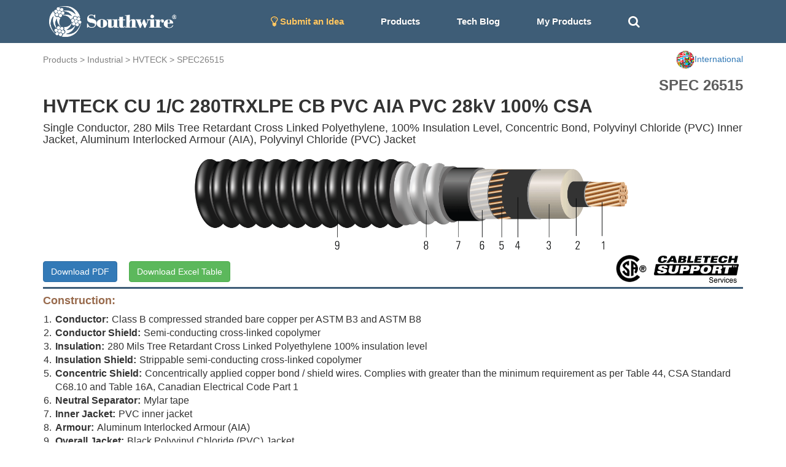

--- FILE ---
content_type: text/html; charset=utf-8
request_url: https://cabletechsupport.southwire.com/en/tile/12/spec/26515/?country=International
body_size: 7753
content:
<!DOCTYPE html><html><head><meta content="IE=edge" http-equiv="X-UA-Compatible"/><meta content="width=device-width, initial-scale=1, maximum-scale=1.0, user-scalable=no" name="viewport"/><link href="https://maxcdn.bootstrapcdn.com/font-awesome/4.2.0/css/font-awesome.min.css" rel="stylesheet"/><link href="/static/cablespec/style3.css" rel="stylesheet" type="text/css"/><link href="/static/cablespec/bootstrap.css" rel="stylesheet" type="text/css"/><link href="/static/cablespec/jquery.dataTables.min.css" rel="stylesheet" type="text/css"/><link href="/static/cablespec/images/favicon.ico" rel="shortcut icon"/><link href="/static/cablespec/images/favicon.ico" rel="apple-touch-icon"/><link href="//code.jquery.com/ui/1.12.1/themes/smoothness/jquery-ui.css" rel="stylesheet"/><script src="/static/cablespec/js/jquery-1.11.3.min.js" type="text/javascript"></script><script src="/static/cablespec/js/bootstrap.min.js" type="text/javascript"></script><script src="//code.jquery.com/ui/1.12.1/jquery-ui.js"></script><title>HVTECK SPEC 26515</title><script type="text/javascript">

      var _gaq = _gaq || [];
      _gaq.push(['_setAccount', 'UA-101071743-1']);
      _gaq.push(['_trackPageview']);
      (function() {
        var ga = document.createElement('script'); ga.type = 'text/javascript'; ga.async = true;
        ga.src = ('https:' == document.location.protocol ? 'https://ssl' : 'http://www') + '.google-analytics.com/ga.js';
        var s = document.getElementsByTagName('script')[0]; s.parentNode.insertBefore(ga, s);
      })();

    </script><script type="text/javascript">

      var _gaq = _gaq || [];
      _gaq.push(['_setAccount', 'UA-101071743-1']);
      _gaq.push(['_trackPageview']);
      (function() {
        var ga = document.createElement('script'); ga.type = 'text/javascript'; ga.async = true;
        ga.src = ('https:' == document.location.protocol ? 'https://ssl' : 'http://www') + '.google-analytics.com/ga.js';
        var s = document.getElementsByTagName('script')[0]; s.parentNode.insertBefore(ga, s);
      })();

    </script></head><body><div id="Navbar"><nav class="navbar navbar-default"><div class="container"><div class="navbar-header"><button aria-expanded="false" class="navbar-toggle collapsed" data-target="#bs-example-navbar-collapse-1" data-toggle="collapse" type="button"><span class="sr-only">Toggle navigation</span> <span class="icon-bar"></span> <span class="icon-bar"></span> <span class="icon-bar"></span></button><a class="brand-logo" href="/?country=International"><img alt="Southwire" height="50" src="/static/cablespec/images/logo.png"/></a></div><div class="collapse navbar-collapse" id="bs-example-navbar-collapse-1"><ul class="nav navbar-nav"><li><a href="/idea/?country=International" style="color: #fdc764 !important;"><i class="fa fa-lightbulb-o fa-lg"></i> Submit an Idea</a></li><li class="dropdown main-nav-drop"><a class="nav-product-button" data-toggle="dropdown" id="menu1">Products</a><ul aria-labelledby="menu1" class="dropdown-menu" role="menu" style="background-color: #3E5D77;"><li role="presentation"><a href="/industrial/?country=International" role="menuitem" style="line-height: 3;" tabindex="-1">Industrial</a></li><li role="presentation"><a href="/utility/?country=International" role="menuitem" style="line-height: 3;" tabindex="-1">Utility</a></li><li role="presentation"><a href="/commercial/?country=International" role="menuitem" style="line-height: 3;" tabindex="-1">Residential and Commercial</a></li><li role="presentation"><a href="/innovation/?country=International" role="menuitem" style="line-height: 3;" tabindex="-1">Innovation</a></li><li role="presentation"><a href="/sustainability/?country=International" role="menuitem" style="line-height: 3;" tabindex="-1">Sustainability</a></li></ul></li><li><a href="/techblog/?country=International">Tech Blog</a></li><li><a href="/cablespec/get_cart/?country=International">My Products</a></li><li><a class="remove-dash-line" href="#" id="search-toggle"><i aria-hidden="true" class="fa fa-search fa-lg"></i></a></li></ul><div class="navbar-right" data-content="Open: $4.8020 USD/lb&lt;br&gt; Close: $4.8055 USD/lb&lt;br&gt;" data-original-title="COMEX Copper 05/29/2024" data-placement="bottom" data-trigger="hover" id="pricePopoverData" rel="popover" style="padding-top: 5px; display: none;"><a href="/metaldetails/10/?country=International"><div><span style="color: #eaeaea"><strong>COMEX CU</strong></span><br/> <span style="color: #eaeaea">Close:</span><span style="color: #eaeaea">4.8055</span></div></a></div></div></div></nav></div><div class="fluid-container" id="main-search-bar" style="background-color: #eaeaea; display: none;"><div class="container"><div class="row" style="padding-top: 15px"><form action="/en/search_products/" type="get"><div class="form-group"><div class="input-group"><div class="input-group-addon no-border"><i aria-hidden="true" class="fa fa-search fa-lg"></i></div><input class="form-control no-border search_field" id="search_field" name="search_field" placeholder="Search Stock #, SPEC #, or Keywords" type="text" value=""/><a class="input-group-addon no-border" href="#" id="hide-search-bar"><i aria-hidden="true" class="fa fa-times fa-lg"></i></a></div></div></form></div></div></div><div id="content"><div class="container wide-width"><div class="row" style="padding-top: 12px;"><div class="page-top-nav-links col-sm-9 col-md-9"><a href="/products/?country=International">Products</a> &gt; <a href="/industrial/?country=International">Industrial</a> &gt; <a href="/tile/12/?country=International">HVTECK</a> &gt; <a href="/tile/12/spec/26515/?country=International">SPEC26515</a></div><div class="col-sm-3 col-md-3 dropdown"><a class="pull-right" data-toggle="dropdown" id="countryMenu"><img alt="..." height="30" src="https://d3sx0rvep9h73z.cloudfront.net/web_image/international_flag.png" width="30"/><span>International</span></a><ul aria-labelledby="countryMenu" class="dropdown-menu dropdown-menu-right" role="menu"><li role="presentation"><a href="/en/tile/12/spec/26515/?country=US" role="menuitem" style="line-height: 3;" tabindex="-1">United States</a></li><li role="presentation"><a href="/en/tile/12/spec/26515/?country=CA" role="menuitem" style="line-height: 3;" tabindex="-1">Canada</a></li><li role="presentation"><a href="/en/tile/12/spec/26515/?country=International" role="menuitem" style="line-height: 3;" tabindex="-1">International</a></li></ul></div></div><div id="detail_spec_number" style="padding-top: 10px;">SPEC 26515</div><h2 class="key_title_bold" style="margin-top: 0;">HVTECK CU 1/C 280TRXLPE CB PVC AIA PVC 28kV 100% CSA</h2><h4>Single Conductor, 280 Mils Tree Retardant Cross Linked Polyethylene, 100% Insulation Level, Concentric Bond, Polyvinyl Chloride (PVC) Inner Jacket, Aluminum Interlocked Armour (AIA), Polyvinyl Chloride (PVC) Jacket</h4><div class="row"><img alt="..." class="img-responsive center-block" src="https://d3sx0rvep9h73z.cloudfront.net/cable_image/SPEC26515.png" style="min-height:50px; max-height:160px; object-fit:cover;"/></div><div class="row"><div class="col-sm-6 col-md-6"><a class="download-button btn btn-primary" href="/cablespec/download_spec/?spec=26515&amp;country=International" id="download-button" target="_blank">Download PDF</a> <a class="btn btn-success" href="/cablespec/download_excel/26515" id="download-button" style="margin-left: 15px;" target="_blank">Download Excel Table</a></div><div class="col-sm-6 col-md-6"><img alt="CableTech" class="pull-right center-block" src="https://s3.amazonaws.com/media.industrial.southwire.com/web_image/cabletech_logo_black_pdf.png" style="height:50px; width: auto; margin:5px;"/><img alt="..." class="pull-right center-block" src="https://d3sx0rvep9h73z.cloudfront.net/web_image/CSA_logo.png" style="height:50px; object-fit:cover; margin:5px;"/></div></div><div style="width: 100%; height: 3px; background-color: #3E5D77;"></div><h4 style="color: #986A4C; font-weight: bold;">Construction:</h4><div class="bottom-padding-30" style="font-size: 16px;"><ol class="decimal-list"><li><span class="construction-item-title">Conductor:</span>Class B compressed stranded bare copper per ASTM B3 and ASTM B8</li><li><span class="construction-item-title">Conductor Shield:</span>Semi-conducting cross-linked copolymer</li><li><span class="construction-item-title">Insulation:</span>280 Mils Tree Retardant Cross Linked Polyethylene 100% insulation level</li><li><span class="construction-item-title">Insulation Shield:</span>Strippable semi-conducting cross-linked copolymer</li><li><span class="construction-item-title">Concentric Shield:</span>Concentrically applied copper bond / shield wires. Complies with greater than the minimum requirement as per Table 44, CSA Standard C68.10 and Table 16A, Canadian Electrical Code Part 1</li><li><span class="construction-item-title">Neutral Separator:</span>Mylar tape</li><li><span class="construction-item-title">Inner Jacket:</span>PVC inner jacket</li><li><span class="construction-item-title">Armour:</span>Aluminum Interlocked Armour (AIA)</li><li><span class="construction-item-title">Overall Jacket:</span>Black Polyvinyl Chloride (PVC) Jacket</li></ol></div><h4 style="color: #986A4C; font-weight: bold;">Applications and Features:</h4><div class="bottom-padding-30" style="font-size: 16px; text-align: justify;">Southwire's 28kV HVTECK is a CSA armoured cable for industrial and commercial medium voltage applications. Rated FT4, -40°C, Hazardous Locations (HL). These cables are capable of operating continuously at the conductor temperature not in excess of 105°C for normal operation, 140°C for emergency overload, and 250°C for short circuit conditions. Rated for 1000 lbs /FT maximum sidewall pressure. These cables feature sunlight and moisture resistance, exceptional corona resistance, resistance to most chemical soils and acids and are flame retardant.</div><h4 style="color: #986A4C;  font-weight: bold;">Specifications:</h4><div class="bottom-padding-30 multiColumn" style="font-size: 16px; padding-left: 15px;"><li>ASTM B3 Soft or Annealed Copper Wire</li><li>ASTM B8 Concentric-Lay-Stranded Copper Conductors</li><li>CSA C22.2 No. 174 Cables in Hazardous Locations</li><li>CSA C22.2 No. 2556 &amp; No. 0.3 Wire and Cable Test Methods</li><li>CSA C68.10 Shielded Power Cables for Commercial and Industrial Applications - 5 to 46 KV</li><li>CSA C68.3 Shielded &amp; Concentric Neutral Power Cable - 5 to 46 kV</li><li>CSA LTGG [-40°C] - as per C68.10 - for Cold Bend and Impact rating</li><li>CSA HL - for Hazardous Locations rating</li><li>CSA SUN RES - for Sunlight Resistant rating</li><li>ICEA S-93-639 (NEMA WC 74) 5-46 KV Shielded Power Cable</li><li>ICEA T-29-520 Flame Test (210,000 BTU/Hr)</li><li>IEEE 383 Flame Test (70,000 btu)</li><li>IEEE 1202 FT4 Flame Test (70,000) BTU/hr Vertical Tray Test (1/0 and Larger)</li><li>FT1 Flame Test (1,706 BTU/Hr nominal - Vertical Wire Flame Test)</li><li>AEIC CS-8 Specification for extruded dielectric shielded power cables rated for 5 through 46KV (Qualification Test Requirements)</li></div><h4 style="color: #986A4C; font-weight: bold;">Sample Print Legend:</h4><div class="bottom-padding-30" style="font-size: 16px;">(CSA) SOUTHWIRE (NESC) #P# 1/C [#AWG or #kcmil] CU 280 TRXLPE AIA 28kV 100% INS LEVEL CB [No. x SIZE] AWG SUN RES 105°C FT4 HL (-40°C) LTGG RoHS YEAR [SEQUENTIAL METER MARKS]</div><div class="panel panel-default"><div class="panel-heading">Table 1 – Weights and Measurements</div><div class="table-responsive"><table class="table table-bordered table-striped table-align-center"><thead class="thead-default" id="blue-header"><tr><th>Cond. Size</th><th>Strand</th><th>Diameter Over Conductor</th><th>Diameter Over Insulation</th><th>Insul. Thickness</th><th>Diameter Over Insulation Shield</th><th>Concentric Neutral</th><th>Inner Jacket Thickness</th><th>Dia. Over Armour</th><th>Overall Jacket Thickness</th><th>Approx. OD</th><th>Copper Weight</th><th>Approx. Weight</th></tr><tr><th>AWG/Kcmil</th><th>No.</th><th>inch</th><th>inch</th><th>mil</th><th>inch</th><th>No. x AWG</th><th>mil</th><th>inch</th><th>mil</th><th>inch</th><th>lb/1000ft</th><th>lb/1000ft</th></tr></thead><tbody><tr><th>1</th><th>19</th><th>0.322</th><th>0.920</th><th>280</th><th>0.980</th><th>11x14</th><th>80</th><th>1.600</th><th>60</th><th>1.720</th><th>407</th><th>1350</th></tr><tr><th>1/0</th><th>19</th><th>0.361</th><th>0.959</th><th>280</th><th>1.019</th><th>11x14</th><th>80</th><th>1.663</th><th>60</th><th>1.783</th><th>474</th><th>1488</th></tr><tr><th>2/0</th><th>19</th><th>0.405</th><th>1.003</th><th>280</th><th>1.063</th><th>11x14</th><th>80</th><th>1.707</th><th>60</th><th>1.827</th><th>559</th><th>1617</th></tr><tr><th>3/0</th><th>19</th><th>0.456</th><th>1.054</th><th>280</th><th>1.114</th><th>13x14</th><th>80</th><th>1.758</th><th>60</th><th>1.878</th><th>694</th><th>1803</th></tr><tr><th>4/0</th><th>19</th><th>0.512</th><th>1.110</th><th>280</th><th>1.170</th><th>13x14</th><th>80</th><th>1.814</th><th>60</th><th>1.934</th><th>829</th><th>1993</th></tr><tr><th>250</th><th>37</th><th>0.558</th><th>1.164</th><th>280</th><th>1.224</th><th>17x14</th><th>80</th><th>1.868</th><th>60</th><th>1.988</th><th>1001</th><th>2316</th></tr><tr><th>350</th><th>37</th><th>0.661</th><th>1.267</th><th>280</th><th>1.327</th><th>21x14</th><th>80</th><th>2.005</th><th>60</th><th>2.125</th><th>1365</th><th>2807</th></tr><tr><th>500</th><th>37</th><th>0.789</th><th>1.395</th><th>280</th><th>1.455</th><th>26x14</th><th>110</th><th>2.193</th><th>60</th><th>2.313</th><th>1896</th><th>3599</th></tr><tr><th>750</th><th>61</th><th>0.968</th><th>1.584</th><th>280</th><th>1.644</th><th>21x12</th><th>110</th><th>2.382</th><th>75</th><th>2.532</th><th>2753</th><th>4751</th></tr></tbody></table></div></div><div class="footnote">All dimensions are nominal and subject to normal manufacturing tolerances</div><div class="footnote">◊ Cable marked with this symbol is a standard stock item</div><div class="footnote margin-20 bottom-padding-30">1 Comply with ICEA S-93-639 Appendix C for jacket thickness determination<br/>TBA stock codes are estimations only and actual product may vary. Please wait until a stock code is assigned to purchase connectors and/or fittings.</div><div class="panel panel-default"><div class="panel-heading">Table 2 – Electrical and Engineering Data</div><div class="table-responsive"><table class="table table-bordered table-striped table-align-center"><thead class="thead-default" id="blue-header"><tr><th>Cond. Size</th><th>Min Bending Radius</th><th>Max Pull Tension</th><th>DC Resistance @ 25°C</th><th>AC Resistance @ 90°C</th><th>Capacitive Reactance @ 60Hz</th><th>Inductive Reactance @ 60Hz</th><th>Zero Sequence Impedance</th><th>Positive Sequence Impedance</th><th>Phase Short Circuit Current @ 6 Cycles</th><th>Allowable Ampacity In Air 90°C</th><th>Allowable Ampacity Directly Buried 90°C</th></tr><tr><th>AWG/Kcmil</th><th>inch</th><th>lb</th><th>Ω/1000ft</th><th>Ω/1000ft</th><th>MΩ*1000ft</th><th>Ω/1000ft</th><th>Ω/1000ft</th><th>Ω/1000ft</th><th>Amp</th><th>Amp</th><th>Amp</th></tr></thead><tbody><tr><th>1</th><th>20.6</th><th>669</th><th>0.128</th><th>0.162</th><th>0.067</th><th>0.060</th><th>0.516 + j0.362</th><th>0.163 + j0.060</th><th>8577</th><th>245</th><th>244</th></tr><tr><th>1/0</th><th>21.4</th><th>844</th><th>0.102</th><th>0.128</th><th>0.062</th><th>0.058</th><th>0.480 + j0.347</th><th>0.129 + j0.059</th><th>8577</th><th>278</th><th>272</th></tr><tr><th>2/0</th><th>21.9</th><th>1064</th><th>0.081</th><th>0.102</th><th>0.058</th><th>0.056</th><th>0.451 + j0.332</th><th>0.103 + j0.056</th><th>8577</th><th>316</th><th>303</th></tr><tr><th>3/0</th><th>22.5</th><th>1342</th><th>0.064</th><th>0.081</th><th>0.054</th><th>0.054</th><th>0.427 + j0.315</th><th>0.082 + j0.054</th><th>10137</th><th>356</th><th>333</th></tr><tr><th>4/0</th><th>23.2</th><th>1692</th><th>0.051</th><th>0.065</th><th>0.050</th><th>0.052</th><th>0.407 + j0.298</th><th>0.066 + j0.052</th><th>10137</th><th>403</th><th>367</th></tr><tr><th>250</th><th>23.9</th><th>2000</th><th>0.043</th><th>0.056</th><th>0.047</th><th>0.051</th><th>0.393 + j0.283</th><th>0.057 + j0.051</th><th>13256</th><th>455</th><th>411</th></tr><tr><th>350</th><th>25.5</th><th>2800</th><th>0.031</th><th>0.041</th><th>0.041</th><th>0.049</th><th>0.369 + j0.258</th><th>0.042 + j0.049</th><th>16376</th><th>537</th><th>459</th></tr><tr><th>500</th><th>27.8</th><th>4000</th><th>0.022</th><th>0.030</th><th>0.036</th><th>0.046</th><th>0.346 + j0.230</th><th>0.031 + j0.046</th><th>20275</th><th>616</th><th>499</th></tr><tr><th>750</th><th>30.4</th><th>6000</th><th>0.014</th><th>0.023</th><th>0.031</th><th>0.044</th><th>0.322 + j0.196</th><th>0.024 + j0.044</th><th>26018</th><th>716</th><th>557</th></tr></tbody></table></div></div><div class="footnote margin-20 bottom-padding-30">* Inductive impedance is based on non-ferrous conduit with one diameter spacing center-to-center.<br/><strong>*</strong> CEC ampacities are based on:<br/>3-1/C in air copper and aluminum: D17M<br/>3-1/C direct buried copper and aluminum: D17A<br/></div><div class="panel panel-default"><div class="panel-heading">Table 3 – Weights and Measurements (Metric)</div><div class="table-responsive"><table class="table table-bordered table-striped table-align-center"><thead class="thead-default" id="blue-header"><tr><th>Cond. Size</th><th>Strand</th><th>Diameter Over Conductor</th><th>Diameter Over Insulation</th><th>Insul. Thickness</th><th>Diameter Over Insulation Shield</th><th>Concentric Neutral</th><th>Inner Jacket Thickness</th><th>Dia. Over Armour</th><th>Overall Jacket Thickness</th><th>Approx. OD</th><th>Copper Weight</th><th>Approx. Weight</th></tr><tr><th>AWG/Kcmil</th><th>No.</th><th>mm</th><th>mm</th><th>mm</th><th>mm</th><th>No. x AWG</th><th>mm</th><th>mm</th><th>mm</th><th>mm</th><th>kg/km</th><th>kg/km</th></tr></thead><tbody><tr><th>1</th><th>19</th><th>8.18</th><th>23.37</th><th>7.11</th><th>24.89</th><th>11x14</th><th>2.03</th><th>40.64</th><th>1.52</th><th>43.69</th><th>606</th><th>2009</th></tr><tr><th>1/0</th><th>19</th><th>9.17</th><th>24.36</th><th>7.11</th><th>25.88</th><th>11x14</th><th>2.03</th><th>42.24</th><th>1.52</th><th>45.29</th><th>705</th><th>2214</th></tr><tr><th>2/0</th><th>19</th><th>10.29</th><th>25.48</th><th>7.11</th><th>27.00</th><th>11x14</th><th>2.03</th><th>43.36</th><th>1.52</th><th>46.41</th><th>832</th><th>2406</th></tr><tr><th>3/0</th><th>19</th><th>11.58</th><th>26.77</th><th>7.11</th><th>28.30</th><th>13x14</th><th>2.03</th><th>44.65</th><th>1.52</th><th>47.70</th><th>1033</th><th>2683</th></tr><tr><th>4/0</th><th>19</th><th>13.00</th><th>28.19</th><th>7.11</th><th>29.72</th><th>13x14</th><th>2.03</th><th>46.08</th><th>1.52</th><th>49.12</th><th>1234</th><th>2966</th></tr><tr><th>250</th><th>37</th><th>14.17</th><th>29.57</th><th>7.11</th><th>31.09</th><th>17x14</th><th>2.03</th><th>47.45</th><th>1.52</th><th>50.50</th><th>1490</th><th>3447</th></tr><tr><th>350</th><th>37</th><th>16.79</th><th>32.18</th><th>7.11</th><th>33.71</th><th>21x14</th><th>2.03</th><th>50.93</th><th>1.52</th><th>53.97</th><th>2031</th><th>4177</th></tr><tr><th>500</th><th>37</th><th>20.04</th><th>35.43</th><th>7.11</th><th>36.96</th><th>26x14</th><th>2.79</th><th>55.70</th><th>1.52</th><th>58.75</th><th>2822</th><th>5356</th></tr><tr><th>750</th><th>61</th><th>24.59</th><th>40.23</th><th>7.11</th><th>41.76</th><th>21x12</th><th>2.79</th><th>60.50</th><th>1.91</th><th>64.31</th><th>4097</th><th>7070</th></tr></tbody></table></div></div><div class="footnote">All dimensions are nominal and subject to normal manufacturing tolerances</div><div class="footnote">◊ Cable marked with this symbol is a standard stock item</div><div class="footnote margin-20 bottom-padding-30">1 Comply with ICEA S-93-639 Appendix C for jacket thickness determination<br/>TBA stock codes are estimations only and actual product may vary. Please wait until a stock code is assigned to purchase connectors and/or fittings.</div><div class="panel panel-default"><div class="panel-heading">Table 4 – Electrical and Engineering Data (Metric)</div><div class="table-responsive"><table class="table table-bordered table-striped table-align-center"><thead class="thead-default" id="blue-header"><tr><th>Cond. Size</th><th>Min Bending Radius</th><th>Max Pull Tension</th><th>DC Resistance @ 25°C</th><th>AC Resistance @ 90°C</th><th>Capacitive Reactance @ 60Hz</th><th>Inductive Reactance @ 60Hz</th><th>Zero Sequence Impedance</th><th>Positive Sequence Impedance</th><th>Phase Short Circuit Current @ 6 Cycles</th><th>Allowable Ampacity In Air 90°C</th><th>Allowable Ampacity Directly Buried 90°C</th></tr><tr><th>AWG/Kcmil</th><th>mm</th><th>newton</th><th>Ω/km</th><th>Ω/km</th><th>MΩ*km</th><th>Ω/km</th><th>Ω/1000ft</th><th>Ω/1000ft</th><th>Amp</th><th>Amp</th><th>Amp</th></tr></thead><tbody><tr><th>1</th><th>523.24</th><th>2977</th><th>0.4199</th><th>0.53</th><th>0.0204</th><th>0.1969</th><th>0.516 + j0.362</th><th>0.163 + j0.060</th><th>8577</th><th>245</th><th>244</th></tr><tr><th>1/0</th><th>543.56</th><th>3756</th><th>0.3346</th><th>0.42</th><th>0.0189</th><th>0.1903</th><th>0.480 + j0.347</th><th>0.129 + j0.059</th><th>8577</th><th>278</th><th>272</th></tr><tr><th>2/0</th><th>556.26</th><th>4735</th><th>0.2657</th><th>0.33</th><th>0.0177</th><th>0.1837</th><th>0.451 + j0.332</th><th>0.103 + j0.056</th><th>8577</th><th>316</th><th>303</th></tr><tr><th>3/0</th><th>571.50</th><th>5972</th><th>0.2100</th><th>0.27</th><th>0.0165</th><th>0.1772</th><th>0.427 + j0.315</th><th>0.082 + j0.054</th><th>10137</th><th>356</th><th>333</th></tr><tr><th>4/0</th><th>589.28</th><th>7529</th><th>0.1673</th><th>0.21</th><th>0.0152</th><th>0.1706</th><th>0.407 + j0.298</th><th>0.066 + j0.052</th><th>10137</th><th>403</th><th>367</th></tr><tr><th>250</th><th>607.06</th><th>8900</th><th>0.1411</th><th>0.18</th><th>0.0143</th><th>0.1673</th><th>0.393 + j0.283</th><th>0.057 + j0.051</th><th>13256</th><th>455</th><th>411</th></tr><tr><th>350</th><th>647.70</th><th>12460</th><th>0.1017</th><th>0.13</th><th>0.0125</th><th>0.1608</th><th>0.369 + j0.258</th><th>0.042 + j0.049</th><th>16376</th><th>537</th><th>459</th></tr><tr><th>500</th><th>706.12</th><th>17800</th><th>0.0722</th><th>0.10</th><th>0.0110</th><th>0.1509</th><th>0.346 + j0.230</th><th>0.031 + j0.046</th><th>20275</th><th>616</th><th>499</th></tr><tr><th>750</th><th>772.16</th><th>26700</th><th>0.0459</th><th>0.08</th><th>0.0094</th><th>0.1444</th><th>0.322 + j0.196</th><th>0.024 + j0.044</th><th>26018</th><th>716</th><th>557</th></tr></tbody></table></div></div><div class="footnote margin-20 bottom-padding-30">* Inductive impedance is based on non-ferrous conduit with one diameter spacing center-to-center.<br/><strong>*</strong> CEC ampacities are based on:<br/>3-1/C in air copper and aluminum: D17M<br/>3-1/C direct buried copper and aluminum: D17A<br/></div><div style="display: flex; justify-content: space-between; align-items: center; padding-bottom: 10px;"><div style="margin-bottom: 0;"><p>Revision: 1.000.000</p><p>Updated On: Dec. 31, 2024, 11:07 p.m. UTC</p></div></div><div style="display: flex; justify-content: flex-end; align-items: center;"></div></div><script type="application/ld+json">
{
  "@context": "http://schema.org/",
  "@type": "Product",
  "name": "HVTECK CU 1/C 280TRXLPE CB PVC AIA PVC 28kV 100% CSA",
  "image": "https://s3.amazonaws.com/swimag/web/SPEC26515.png",
  
  "productID": "26515",
  "description": "HVTECK CU 1/C 280TRXLPE CB PVC AIA PVC 28kV 100% CSA",
  "brand": "Southwire",
  "aggregateRating": {
    "@type": "AggregateRating",
    "ratingValue": "5",
    "reviewCount": "1"
  }
}
</script><script>
$(".download-button").click(function(e) {
    //console.log( this.className );
    clicky.log('/cablespec/download_spec/?spec=26515', 'SPEC26515', 'download');
});
</script></div><footer id="footer"><div class="footer-link-bar"><div class="container"><div class="row"><div class="col-lg-3 col-md-3 white-text"><h4>Connect With Us</h4><a href="http://www.southwire.com">Visit southwire.com</a></div><div class="col-lg-3 col-md-3 white-text"><h4>Products</h4><a href="/industrial/?country=International">Industrial</a><br/> <a href="/utility/?country=International">Utility</a><br/> <a href="/commercial/?country=International">Residential and Commercial</a><br/> <a href="/innovation/?country=International">Innovation</a><br/> <a href="/sustainability/?country=International">Sustainability</a><br/></div><div class="col-lg-3 col-md-3 white-text"><h4>Resources</h4><a href="/techblog/?country=International">Application Notes</a><br/> <a href="/metaldetails/10/?country=International">COMEX Copper price</a><br/> <a href="/cablespec/line_card/?country=International">Industrial Interactive Line Card</a><br/> <a href="/cablespec/instock_catalog/?country=International">Industrial In-Stock Catalog</a><br/></div><div class="col-lg-3 col-md-3 text-center"><div class="social-icon"><a class="social-icon" href="https://www.facebook.com/southwire" target="_blank"><i class="fa fa-facebook"></i></a> <a class="social-icon" href="https://twitter.com/southwire" target="_blank"><i class="fa fa-twitter"></i></a> <a class="social-icon" href="https://www.youtube.com/user/SouthwireChannel?feature=mhee" target="_blank"><i class="fa fa-youtube"></i></a> <a class="social-icon" href="https://www.linkedin.com/company/southwire-company" target="_blank"><i class="fa fa-linkedin"></i></a> <a class="social-icon" href="http://plus.google.com/+southwire/posts" target="_blank"><i class="fa fa-google-plus"></i></a></div></div></div></div></div><div class="language-footer"><div class="container"><div class="row"><form action="/i18n/setlang/" class="form-inline" method="post"><input name="csrfmiddlewaretoken" type="hidden" value="7D0jqg2PhY3Tw3blVL8cmRsQDvlgs823X2zZcsbo3IycRjiywOhogRODQj7pbPnY"/><div class="form-group"><i aria-hidden="true" class="fa fa-globe fa-2x" style="color: white; padding: 10px;"></i><input name="next" type="hidden" value="/"/></div><button name="language" style="font-weight: bold;" type="submit" value="en">English</button><button name="language" type="submit" value="zh-hans">简体中文</button><button name="language" type="submit" value="es">español</button><button name="language" type="submit" value="fr">français</button><button name="language" type="submit" value="ar">العربيّة</button><button name="language" type="submit" value="hi">Hindi</button><button name="language" type="submit" value="ja">日本語</button><button name="language" type="submit" value="ko">한국어</button><button name="language" type="submit" value="pt">Português</button><button name="language" type="submit" value="ru">Русский</button></form></div></div></div><div id="footer-section-main"><p class="copyright">© 2026 <a href="http://www.southwire.com">Southwire Company</a>, LLC. All Rights Reserved.</p></div></footer><script src="https://cdn.jsdelivr.net/npm/kore-web-sdk@11.17.0/dist/umd/kore-web-sdk-umd-chat.min.js"></script><script src="/en/chat/config.js"></script><script language="javascript" type="text/javascript">
    $('#navPopoverData').popover({html:true});
    $('#pricePopoverData').popover({html:true});
</script><script type="text/javascript">
// keep the footer at the bottom
  $(document).ready(function() {

   var docHeight = $(window).height();
   var footerHeight = $('#footer').height();
   var footerTop = $('#footer').position().top + footerHeight;

   if (footerTop < docHeight) {
    $('#footer').css('margin-top', 10+ (docHeight - footerTop) + 'px');
   }
  });
 </script><script>
$(document).ready(function(){
    $("#hide-search-bar").click(function(){
        $("#main-search-bar").hide("slow");
    });

    $( "#search-toggle" ).click(function() {
      $( "#main-search-bar" ).toggle( "slow", function() {
        $( "#search_field" ).focus();
        // Animation complete.
      });
    });
});


// autocomplete
$( "#search_field" ).autocomplete({
  source: [ "15KV", "8KV", "5KV", "2.4KV", "25KV", "35KV", "600V", "300V", "2000V", "1C", "1/C", "3C",
   "3/C", "AIA", "ARMOR-X", "CU", "AL", "copper", "aluminum", "XHHW", "THHN", "RHW", "EPR", "XLPE", "PVC", "CPE", "LSZH", "SOLONON", "airport lighting"]
});

</script><script type="text/javascript">
    var clicky = { log: function(){ return; }, goal: function(){ return; }};
    var clicky_site_ids = clicky_site_ids || [];
    clicky_site_ids.push(101017203);
    var clicky_custom = {};
    (function() {
      var s = document.createElement('script');
      s.type = 'text/javascript';
      s.async = true;
      s.src = '//static.getclicky.com/js';
      ( document.getElementsByTagName('head')[0] || document.getElementsByTagName('body')[0] ).appendChild( s );
    })();
    </script><noscript><p><img alt="Clicky" height="1" src="//in.getclicky.com/101017203ns.gif" width="1"/></p></noscript></body></html>